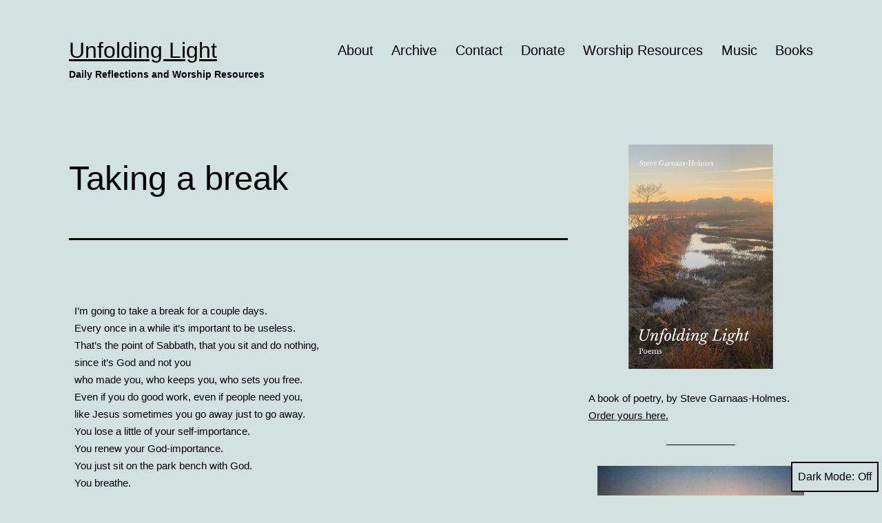

--- FILE ---
content_type: text/css
request_url: https://unfoldinglight.net/wp-content/plugins/woo-product-hover-show-info-tooltip/asset/main.css?ver=6.9
body_size: 135
content:
.cdc_shop_loop_box {
    overflow: hidden;
    margin: -10px;
    margin-bottom: 10px;
    position: absolute;
    top: 0px;
    height: 80%;
    width: 100%;
}
.cdc_shop_loop_box ul {
    list-style:none;
    padding:0px;
    margin: 5px 0;
    border-top: 1px solid #e5e5e5;
}

.cdc_shop_loop_box strong{
    display: block;
}

.cdc_thetip * {
    height:initial !important;
}
.cdc_thetip {
    display:none;
    position: fixed;
    z-index: 99;
    top: 0;
    left: 0;
    font-size: 11px;
    width: 250px;
    height: auto;
    padding: 5px;
    border-radius: 3px;
    box-shadow: 0 1px 2px #666;
    background: #fff;
    color: #000 !important;
}

.cdc_shop_loop_box ul li{
    margin:2px;
}

.cdc_thetip .cdc_thetitle {
    background-color:#111111;
    color: #fff;
    margin: -5px;
    margin-bottom: 3px;
    white-space: nowrap;
    text-overflow: ellipsis;
    overflow: hidden;
    padding: 5px;
}
.cdc_thetip img{
    display:none!important;
}

/*hide on small screen / mobile*/
@media (max-width: 600px) {
    .cdc_thetip{
        display:none!important;
    }
}